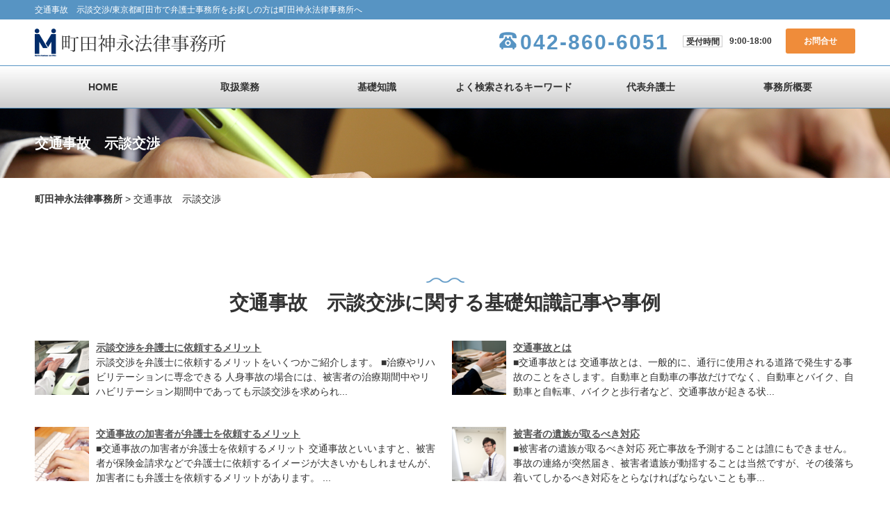

--- FILE ---
content_type: text/html
request_url: http://machida-kaminagalaw.com/kw/%E4%BA%A4%E9%80%9A%E4%BA%8B%E6%95%85%E3%80%80%E7%A4%BA%E8%AB%87%E4%BA%A4%E6%B8%89/
body_size: 5852
content:
<!doctype html>
<html lang="ja">
<head>
<meta charset="utf-8">
<meta http-equiv="X-UA-Compatible" content="IE=Edge, chrome=1">
<meta name="viewport" content="width=device-width, initial-scale=1.0">

<meta name="Keywords" content="交通事故　示談交渉,交通事故" />
<meta name="Description" content="交通事故　示談交渉に関する情報、相談は町田神永法律事務所。町田神永法律事務所は、示談交渉、損害賠償、人身事故、死亡事故、後遺障害などの交通事故問題に豊富な経験と実績があります。相模原市、座間市、大和市、町田市で交通事故の被害に遭われてお困りの方は一人で悩まずお気軽にご相談ください。" />
<title>交通事故　示談交渉/町田神永法律事務所(東京都町田市/相模原市)</title>


<meta name="format-detection" content="telephone=no"><link rel="stylesheet" href="../../common/css/html5reset.css">
<link rel="stylesheet" href="../../common/css/common.css">
<link rel="stylesheet" href="../../common/css/format.css">
<script src="../../common/js/jquery-1.11.1.min.js"></script>
<script src="../../common/js/jquery-migrate-1.2.1.min.js"></script>
<script src="../../common/js/match_height.js"></script>
<script src="../../common/js/script.js"></script>
<script src="../../common/js/random.js"></script>
<script src="../../common/js/header.js"></script>
<script src="../../common/js/toggle.js"></script>
<!-- Local CSS/JS -->

<!--[if lt IE 9]>
<link rel="stylesheet" href="../../common/css/ie8fix.css">
<script src="../../common/js/html5shiv.min.js"></script>
<script src="../../common/js/respond.min.js"></script>
<![endif]-->

<!-- Debug>
<link rel="stylesheet" href="../../common/css/w-flat_debug.css">
<script src="../../common/js/w-flat_debug.js"></script>
<!enddebug-->


<script>
(function(w,d,s,l,i){w[l]=w[l]||[];w[l].push({'gtm.start':new Date().getTime(),event:'gtm.js'});var f=d.getElementsByTagName(s)[0],j=d.createElement(s),dl=l!='dataLayer'?'&l='+l:'';j.async=true;j.src='https://www.googletagmanager.com/gtm.js?id='+i+dl;f.parentNode.insertBefore(j,f);})(window,document,'script','dataLayer','GTM-5RQGPWC');
</script>

</head>

<body id="top">
<noscript><iframe src="https://www.googletagmanager.com/ns.html?id=GTM-5RQGPWC" height="0" width="0" style="display:none;visibility:hidden"></iframe></noscript>
<div id="container">
	<header id="header">
<div class="lead">
	<p>
交通事故　示談交渉/東京都町田市で弁護士事務所をお探しの方は町田神永法律事務所へ

	</p>
</div>		<div class="inr">
			<div class="logo fl"><a href="/"><img class="fit" src="/common/img/logo.png" width="275" height="40" alt="町田神永法律事務所"></a>
			</div>
			<div id="contacts" class="fr">
				<a class="tel_link fl" href="tel:0428606051">042-860-6051</a>
				<dl class="fl">
					<dt>受付時間</dt>
					<dd>9:00-18:00</dd>
				</dl>
				<a class="btn fl" href="../../inq/">お問合せ</a>
			</div>
		</div>
		<nav id="headnav" class="sp_nav">
			<span><img src="/common/img/sp_nav_icon.png" width="22" height="19" alt="menu"></span>
			<ul>
				<li><a href="/">HOME</a></li>
				<li><a href="/#Lfield">取扱業務</a></li>
				<li><a href="/#Lcaseexample">基礎知識</a></li>
				<li><a href="/#Lkeyword">よく検索されるキーワード</a></li>
				<li><a href="/#Lstaff">代表弁護士</a></li>
				<li><a href="/#Lcompany">事務所概要</a></li>
			</ul>
		</nav>
	</header>
	<div id="sp_contacts">
		<a class="tel_link" href="tel:0428606051">042-860-6051</a>
		<dl>
			<dt>受付時間</dt>
			<dd>9:00-18:00</dd>
		</dl>
	</div>
	<!-- //header -->
	<div id="splash">
		<div class="inr">
			<div id="catch">
				<h1>交通事故　示談交渉</h1>
			</div>
		</div>
	</div>
<!-- //splash -->
<div class="pankz">
	<ol>
		<li><a href="../../">町田神永法律事務所</a> &gt;</li>
			<li>交通事故　示談交渉</li>
		</ol>
</div>
	<div id="contents" class="cfx">
		<div id="main">
			<section id="keyword_list" class="mfrm">
				<div class="bg">
					<div class="inr">
						<header class="mhead"><h2>交通事故　示談交渉に関する基礎知識記事や事例</h2></header>
						<article class="mbody cfx">
					<ul>
						<li class="cfx"><h3><a href="../../示談交渉/示談交渉を弁護士に依頼するメリット/"><img src="../../common/img/news_img04.png" width="78" height="78" alt="示談交渉を弁護士に依頼するメリット">示談交渉を弁護士に依頼するメリット</a></h3>
							<p>示談交渉を弁護士に依頼するメリットをいくつかご紹介します。

■治療やリハビリテーションに専念できる
人身事故の場合には、被害者の治療期間中やリハビリテーション期間中であっても示談交渉を求められ...</p>
						</li>
						<li class="cfx"><h3><a href="../../交通事故/交通事故とは/"><img src="../../common/img/news_img01.png" width="78" height="78" alt="交通事故とは">交通事故とは</a></h3>
							<p>■交通事故とは 交通事故とは、一般的に、通行に使用される道路で発生する事故のことをさします。自動車と自動車の事故だけでなく、自動車とバイク、自動車と自転車、バイクと歩行者など、交通事故が起きる状...</p>
						</li>
						<li class="cfx"><h3><a href="../../交通事故/交通事故の加害者が弁護士を依頼するメリット/"><img src="../../common/img/news_img10.png" width="78" height="78" alt="交通事故の加害者が弁護士を依頼するメリット">交通事故の加害者が弁護士を依頼するメリット</a></h3>
							<p>■交通事故の加害者が弁護士を依頼するメリット  交通事故といいますと、被害者が保険金請求などで弁護士に依頼するイメージが大きいかもしれませんが、加害者にも弁護士を依頼するメリットがあります。  ...</p>
						</li>
						<li class="cfx"><h3><a href="../../死亡事故/被害者の遺族が取るべき対応/"><img src="../../common/img/news_img11.png" width="78" height="78" alt="被害者の遺族が取るべき対応">被害者の遺族が取るべき対応</a></h3>
							<p>■被害者の遺族が取るべき対応 死亡事故を予測することは誰にもできません。 事故の連絡が突然届き、被害者遺族が動揺することは当然ですが、その後落ち着いてしかるべき対応をとらなければならないことも事...</p>
						</li>
						<li class="cfx"><h3><a href="../../人身事故/交渉からの解放/"><img src="../../common/img/news_img14.png" width="78" height="78" alt="交渉からの解放">交渉からの解放</a></h3>
							<p>■交渉からの解放 人身事故の被害者は、自身の怪我を治療し、場合によってはリハビリテーションを行わなければなりません。怪我や後遺症がある場合には、その治療やリハビリテーションに専念したいものです。...</p>
						</li>
						<li class="cfx"><h3><a href="../../示談交渉/失敗しない交通事故示談交渉のタイミングとは/"><img src="../../common/img/news_img11.png" width="78" height="78" alt="失敗しない交通事故示談交渉のタイミングとは">失敗しない交通事故示談交渉のタイミングとは</a></h3>
							<p>交通事故に遭遇してしまった場合、相手方との示談交渉というものが必要になります。一度示談が成立してしまうとそれを再び覆すのは難しいことが多いです。そこで、示談交渉のタイミングがポイントとなります。...</p>
						</li>
						<li class="cfx"><h3><a href="../../死亡事故/死亡事故で損害賠償請求ができる人/"><img src="../../common/img/news_img08.png" width="78" height="78" alt="死亡事故で損害賠償請求ができる人">死亡事故で損害賠償請求ができる人</a></h3>
							<p>■死亡事故で損害賠償請求ができる人 人身事故など死亡事故ではない交通事故の場合には、被害者自身が損害賠償請求を行うことになっています。示談交渉を弁護士に依頼することになったとしても、依頼をするか...</p>
						</li>
						<li class="cfx"><h3><a href="../../交通事故/交通事故にあってしまった場合の流れ/"><img src="../../common/img/news_img07.png" width="78" height="78" alt="交通事故にあってしまった場合の流れ">交通事故にあってしまった場合の流れ</a></h3>
							<p>■交通事故の流れ 大まかな流れとしては以下のような流れになります。 ①事故発生→②治療→④症状固定～後遺障害等級認定→⑤示談交渉→裁判などの法的手続 以上の①から⑥について、順番に説明していきた...</p>
						</li>
						<li class="cfx"><h3><a href="../../人身事故/人身事故を弁護士に依頼する時期/"><img src="../../common/img/news_img03.png" width="78" height="78" alt="人身事故を弁護士に依頼する時期">人身事故を弁護士に依頼する時期</a></h3>
							<p>■人身事故を弁護士に依頼する時期 交通事故の被害者の方のなかには、どの時期に弁護士に相談するのが適切かどうか分からないという方も多くいらっしゃいます。 早ければ早いほど良いという言い方も可能です...</p>
						</li>
						<li class="cfx"><h3><a href="../../交通事故/町田で交通事故経験豊富な弁護士をお探しの方へ/"><img src="../../common/img/news_img02.png" width="78" height="78" alt="町田で交通事故経験豊富な弁護士をお探しの方へ">町田で交通事故経験豊富な弁護士をお探しの方へ</a></h3>
							<p>町田市の交通事故に関するトラブルは、町田神永法律事務所にお任せ下さい。町田市に根ざした法律事務所として交通事故問題を取り扱ってきました。長年培ってきた経験を活かして、速やかな問題解決をサポートし...</p>
						</li>
					</ul>						</article>
					</div>
				</div>
			</section>

			<section id="field_link" class="mfrm">
				<div class="bg">
					<div class="inr">
						<header class="mhead">
							<h2>交通事故の基礎知識</h2>
						</header>
						<article class="mbody cfx">
							<ul>
								<li><a href="../../交通事故/交通事故とは/">交通事故とは</a></li>
								<li><a href="../../交通事故/交通事故被害者の弁護士への依頼タイミング/">交通事故被害者の弁護士への依頼タイミング</a></li>
								<li><a href="../../交通事故/本人訴訟とは/">本人訴訟とは</a></li>
								<li><a href="../../交通事故/交通事故にあってしまった場合の流れ/">交通事故にあってしまった場合の流れ</a></li>
								<li><a href="../../交通事故/弁護士特約とは/">弁護士特約とは</a></li>
							</ul>
						</article>
					</div>
				</div>
			</section>

			<section id="caseexample" class="mfrm">
				<div class="bg">
					<div class="inr">
						<header class="mhead"><h2>町田神永法律事務所が提供する基礎知識</h2></header>
						<article class="mbody cfx">
							<ul class="cfx" randomdisplay="6">
								<li>
									<a href="../../後遺障害/後遺障害１４級とは/"><img src="../../common/img/news_img02.png" width="90" height="90" alt="後遺障害14級とは"><h3>後遺障害14級とは</h3></a>
									<p>「交通事故により、大怪我を負ってしまった。このまま後遺症が残る可能性があると医師に告げられたが、後遺症...</p>
								</li>
								<li>
									<a href="../../交通事故/本人訴訟とは/"><img src="../../common/img/news_img12.png" width="90" height="90" alt="本人訴訟とは"><h3>本人訴訟とは</h3></a>
									<p>■本人訴訟とは 本人訴訟とは、弁護士に依頼せず、当事者自身で訴訟を行うことをさします。 日本では、弁護...</p>
								</li>
								<li>
									<a href="../../過失割合/過失相殺とは/"><img src="../../common/img/news_img10.png" width="90" height="90" alt="過失相殺とは"><h3>過失相殺とは</h3></a>
									<p>過失相殺とは、決められた過失割合に応じて被害者の損害賠償額が減額されることをさします。

たとえば、8...</p>
								</li>
								<li>
									<a href="../../後遺障害/後遺障害に認めてもらう方法/"><img src="../../common/img/news_img02.png" width="90" height="90" alt="後遺障害に認めてもらう方法"><h3>後遺障害に認めてもらう方法</h3></a>
									<p>後遺症を交通事故による後遺障害として認めてもらう方法として、どのような流れが必要なのかを、ここではみて...</p>
								</li>
								<li>
									<a href="../../人身事故/人身事故を弁護士に依頼するメリットとは/"><img src="../../common/img/news_img02.png" width="90" height="90" alt="人身事故を弁護士に依頼するメリットとは"><h3>人身事故を弁護士に依頼...</h3></a>
									<p>人身事故を弁護士に依頼するメリットはいくつかあります。

①慰謝料を弁護士基準で請求できる
慰謝料を弁...</p>
								</li>
								<li>
									<a href="../../後遺障害/後遺障害１１級とは/"><img src="../../common/img/news_img04.png" width="90" height="90" alt="後遺障害11級とは"><h3>後遺障害11級とは</h3></a>
									<p>後遺障害等級とは、交通事故によって生じた障害のうち、治療によって回復ができないと判断されたものを14段...</p>
								</li>
								<li>
									<a href="../../後遺障害/後遺障害認定の異議申し立て/"><img src="../../common/img/news_img06.png" width="90" height="90" alt="後遺障害認定の異議申し立て"><h3>後遺障害認定の異議申し立て</h3></a>
									<p>■後遺障害認定の異議申し立て ・後遺障害認定の仕組み 後遺障害認定は、「後遺障害診断書」という書類のみ...</p>
								</li>
								<li>
									<a href="../../人身事故/人身事故を弁護士に依頼する時期/"><img src="../../common/img/news_img03.png" width="90" height="90" alt="人身事故を弁護士に依頼する時期"><h3>人身事故を弁護士に依頼...</h3></a>
									<p>■人身事故を弁護士に依頼する時期 交通事故の被害者の方のなかには、どの時期に弁護士に相談するのが適切か...</p>
								</li>
								<li>
									<a href="../../後遺障害/後遺障害に関する相談を弁護士に依頼するメリット/"><img src="../../common/img/news_img14.png" width="90" height="90" alt="後遺障害に関する相談を弁護士に依頼するメリット"><h3>後遺障害に関する相談を...</h3></a>
									<p>後遺障害に関して弁護士に相談するメリットをいくつかご紹介します。  ①適切な後遺障害等級認定を獲得しや...</p>
								</li>
							</ul>
						</article>
					</div>
				</div>
			</section>
			<section id="keyword" class="mfrm">
				<div class="bg">
					<div class="inr">
						<header class="mhead"><h2>よく検索されるキーワード</h2></header>
						<article class="mbody cfx">
							<div class="search_category">
								<h3>交通事故に関するキーワード</h3>
									<ul>
										<li><a href="../../kw/交通事故　死亡慰謝料/">交通事故　死亡慰謝料</a></li>
										<li><a href="../../kw/交通事故　刑罰/">交通事故　刑罰</a></li>
										<li><a href="../../kw/物損事故　示談/">物損事故　示談</a></li>
										<li><a href="../../kw/損害賠償　時効/">損害賠償　時効</a></li>
										<li><a href="../../kw/追突事故/">追突事故</a></li>
										<li><a href="../../kw/自賠責　被害者　請求/">自賠責　被害者　請求</a></li>
										<li><a href="../../kw/人身事故　賠償/">人身事故　賠償</a></li>
										<li><a href="../../kw/交通事故　骨折/">交通事故　骨折</a></li>
										<li><a href="../../kw/交通事故　示談書/">交通事故　示談書</a></li>
										<li><a href="../../kw/交通事故　弁護士/">交通事故　弁護士</a></li>
										<li><a href="../../kw/自賠責保険　金額/">自賠責保険　金額</a></li>
										<li><a href="../../kw/自動車保険　等級/">自動車保険　等級</a></li>
										<li><a href="../../kw/交通事故　任意保険/">交通事故　任意保険</a></li>
										<li><a href="../../kw/バイク事故　死亡/">バイク事故　死亡</a></li>
										<li><a href="../../kw/事故　過失割合/">事故　過失割合</a></li>
										<li><a href="../../kw/人身事故　慰謝料/">人身事故　慰謝料</a></li>
										<li><a href="../../kw/損害賠償請求/">損害賠償請求</a></li>
										<li><a href="../../kw/交通事故　保険証/">交通事故　保険証</a></li>
										<li><a href="../../kw/人身事故　示談/">人身事故　示談</a></li>
										<li><a href="../../kw/交通事故　保険会社/">交通事故　保険会社</a></li>
									</ul>
								</div>
							<div class="search_category">
								<h3>慰謝料・損害賠償に関するキーワード</h3>
									<ul>
										<li><a href="../../kw/後遺障害　慰謝料/">後遺障害　慰謝料</a></li>
										<li><a href="../../kw/慰謝料　計算/">慰謝料　計算</a></li>
										<li><a href="../../kw/自賠責　保険金　計算/">自賠責　保険金　計算</a></li>
										<li><a href="../../kw/積極損害/">積極損害</a></li>
										<li><a href="../../kw/交通事故　通院　慰謝料/">交通事故　通院　慰謝料</a></li>
										<li><a href="../../kw/交通事故　入院　慰謝料/">交通事故　入院　慰謝料</a></li>
										<li><a href="../../kw/自賠責　慰謝料/">自賠責　慰謝料</a></li>
										<li><a href="../../kw/任意保険基準/">任意保険基準</a></li>
										<li><a href="../../kw/症状固定　診断書/">症状固定　診断書</a></li>
										<li><a href="../../kw/休業損害　有給/">休業損害　有給</a></li>
										<li><a href="../../kw/入院慰謝料/">入院慰謝料</a></li>
										<li><a href="../../kw/主婦　休業損害/">主婦　休業損害</a></li>
										<li><a href="../../kw/交通事故　休業損害/">交通事故　休業損害</a></li>
										<li><a href="../../kw/消極損害/">消極損害</a></li>
										<li><a href="../../kw/後遺障害　１４級　慰謝料/">後遺障害　14級　慰謝料</a></li>
										<li><a href="../../kw/事故　賠償金/">事故　賠償金</a></li>
										<li><a href="../../kw/休業損害　計算/">休業損害　計算</a></li>
										<li><a href="../../kw/事前認定　被害者請求/">事前認定　被害者請求</a></li>
										<li><a href="../../kw/逸失利益/">逸失利益</a></li>
										<li><a href="../../kw/交通事故　逸失利益/">交通事故　逸失利益</a></li>
									</ul>
								</div>
							<div class="search_category">
								<h3>示談交渉・過失割合に関するキーワード</h3>
									<ul>
										<li><a href="../../kw/示談　交渉/">示談　交渉</a></li>
										<li><a href="../../kw/車　事故　保険/">車　事故　保険</a></li>
										<li><a href="../../kw/示談交渉　テクニック/">示談交渉　テクニック</a></li>
										<li><a href="../../kw/示談金　相場/">示談金　相場</a></li>
										<li><a href="../../kw/事故　示談金/">事故　示談金</a></li>
										<li><a href="../../kw/示談交渉　保険会社/">示談交渉　保険会社</a></li>
										<li><a href="../../kw/示談書　作成/">示談書　作成</a></li>
										<li><a href="../../kw/示談　流れ/">示談　流れ</a></li>
										<li><a href="../../kw/示談交渉　弁護士/">示談交渉　弁護士</a></li>
										<li><a href="../../kw/過失割合　基準/">過失割合　基準</a></li>
										<li><a href="../../kw/過失割合　判例/">過失割合　判例</a></li>
										<li><a href="../../kw/物損事故　過失割合/">物損事故　過失割合</a></li>
										<li><a href="../../kw/事故　示談/">事故　示談</a></li>
										<li><a href="../../kw/追突事故　過失割合/">追突事故　過失割合</a></li>
										<li><a href="../../kw/事故　示談書/">事故　示談書</a></li>
										<li><a href="../../kw/交通事故　示談相場/">交通事故　示談相場</a></li>
										<li><a href="../../kw/過失相殺/">過失相殺</a></li>
										<li><a href="../../kw/交差点　事故　過失割合/">交差点　事故　過失割合</a></li>
										<li><a href="../../kw/交通事故　示談交渉/">交通事故　示談交渉</a></li>
										<li><a href="../../kw/過失割合　警察/">過失割合　警察</a></li>
									</ul>
								</div>
							<div class="search_category">
								<h3>後遺障害に関するキーワード</h3>
									<ul>
										<li><a href="../../kw/後遺症　認定　期間/">後遺症　認定　期間</a></li>
										<li><a href="../../kw/むちうち　後遺障害認定/">むちうち　後遺障害認定</a></li>
										<li><a href="../../kw/労働能力　喪失率/">労働能力　喪失率</a></li>
										<li><a href="../../kw/マレットフィンガー　後遺障害/">マレットフィンガー　後遺障害</a></li>
										<li><a href="../../kw/後遺障害診断書/">後遺障害診断書</a></li>
										<li><a href="../../kw/中心性脊髄損傷/">中心性脊髄損傷</a></li>
										<li><a href="../../kw/脊髄損傷　治療/">脊髄損傷　治療</a></li>
										<li><a href="../../kw/後遺障害　慰謝料/">後遺障害　慰謝料</a></li>
										<li><a href="../../kw/障害基礎年金/">障害基礎年金</a></li>
										<li><a href="../../kw/脊髄損傷　症状/">脊髄損傷　症状</a></li>
										<li><a href="../../kw/神経障害性　疼痛/">神経障害性　疼痛</a></li>
										<li><a href="../../kw/脊髄損傷　リハビリ/">脊髄損傷　リハビリ</a></li>
										<li><a href="../../kw/後遺障害等級表/">後遺障害等級表</a></li>
										<li><a href="../../kw/遷延性意識障害/">遷延性意識障害</a></li>
										<li><a href="../../kw/高次脳機能障害　症状/">高次脳機能障害　症状</a></li>
										<li><a href="../../kw/交通事故　被害者請求/">交通事故　被害者請求</a></li>
										<li><a href="../../kw/後遺障害　等級　金額/">後遺障害　等級　金額</a></li>
										<li><a href="../../kw/後遺症　診断書/">後遺症　診断書</a></li>
										<li><a href="../../kw/後遺障害　認定　流れ/">後遺障害　認定　流れ</a></li>
										<li><a href="../../kw/交通事故　植物状態/">交通事故　植物状態</a></li>
									</ul>
								</div>
							<div class="search_category">
								<h3>エリアに関するキーワード</h3>
									<ul>
										<li><a href="../../kw/相模原市　交通事故/">相模原市　交通事故</a></li>
										<li><a href="../../kw/相模原市　弁護士/">相模原市　弁護士</a></li>
										<li><a href="../../kw/町田市　弁護士/">町田市　弁護士</a></li>
										<li><a href="../../kw/大和市　交通事故/">大和市　交通事故</a></li>
										<li><a href="../../kw/座間市　弁護士/">座間市　弁護士</a></li>
										<li><a href="../../kw/座間市　交通事故/">座間市　交通事故</a></li>
										<li><a href="../../kw/大和市　弁護士/">大和市　弁護士</a></li>
										<li><a href="../../kw/町田市　交通事故/">町田市　交通事故</a></li>
									</ul>
								</div>
							<div class="search_category">
								<h3>路線に関するキーワード</h3>
									<ul>
										<li><a href="../../kw/相模原　交通事故/">相模原　交通事故</a></li>
										<li><a href="../../kw/桜が丘　交通事故/">桜が丘　交通事故</a></li>
										<li><a href="../../kw/淵野辺　交通事故/">淵野辺　交通事故</a></li>
										<li><a href="../../kw/東林間　交通事故/">東林間　交通事故</a></li>
										<li><a href="../../kw/小田急相模原　交通事故/">小田急相模原　交通事故</a></li>
										<li><a href="../../kw/成瀬　交通事故/">成瀬　交通事故</a></li>
										<li><a href="../../kw/相武台前　交通事故/">相武台前　交通事故</a></li>
										<li><a href="../../kw/座間　交通事故/">座間　交通事故</a></li>
										<li><a href="../../kw/矢部　交通事故/">矢部　交通事故</a></li>
										<li><a href="../../kw/高座渋谷　交通事故/">高座渋谷　交通事故</a></li>
										<li><a href="../../kw/相模大野　交通事故/">相模大野　交通事故</a></li>
										<li><a href="../../kw/玉川学園前　交通事故/">玉川学園前　交通事故</a></li>
										<li><a href="../../kw/大和　交通事故/">大和　交通事故</a></li>
										<li><a href="../../kw/橋本　交通事故/">橋本　交通事故</a></li>
										<li><a href="../../kw/鶴川　交通事故/">鶴川　交通事故</a></li>
										<li><a href="../../kw/鶴間　交通事故/">鶴間　交通事故</a></li>
										<li><a href="../../kw/小田急小田原線　交通事故/">小田急小田原線　交通事故</a></li>
										<li><a href="../../kw/南林間　交通事故/">南林間　交通事故</a></li>
										<li><a href="../../kw/相原　交通事故/">相原　交通事故</a></li>
										<li><a href="../../kw/小田急江ノ島線　交通事故/">小田急江ノ島線　交通事故</a></li>
									</ul>
								</div>
						</article>
					</div>
				</div>
			</section>		</div>
		<!-- //main -->
	</div>
	<footer id="footer">
			<div class="lead">
	<p>
<strong>交通事故　示談交渉</strong>｜町田神永法律事務所

	</p>
</div>		<div id="footnav" class="inr">
			<nav id="fnav">
							<ul>
					<li><a href="../../privacypolicy/">個人情報保護方針</a></li>
					<li><a href="../../inq/">お問合せ</a></li>
				</ul>
						</nav>
			<p class="copyright">&copy; 町田神永法律事務所 All rights Reserved.</p>
		</div>
	</footer>

	<!-- //footer -->
	<p id="pagetop"><a href="javascript:void(0);">ページトップへ</a></p></div>
<!-- //container -->
</body>
</html>

--- FILE ---
content_type: text/css
request_url: http://machida-kaminagalaw.com/common/css/common.css
body_size: 3386
content:
@charset "utf-8";

/*=========================================================== */
/* Common Setteing
============================================================= */
body {
	margin: 0;
	padding: 0;
	color: #333;
	line-height: 1.5;
	font-size: 14px;
	font-weight: 500;
	font-family: 游ゴシック体, 'Yu Gothic', YuGothic, 'ヒラギノ角ゴシック Pro', 'Hiragino Kaku Gothic Pro', メイリオ, Meiryo, Osaka, 'ＭＳ Ｐゴシック', 'MS PGothic', sans-serif;
}
/* Link Color */
a:link {
	color: #1a0dab;
	text-decoration: underline;
	-webkit-transition: all 0.4s ease;
	-moz-transition: all 0.4s ease;
	-o-transition: all 0.4s ease;
	transition: all 0.4s ease;
}
a:visited {	color: #1a0dab; text-decoration: underline;}
a:hover { text-decoration: none; opacity: 0.6;}
a:active { text-decoration: none;}
/* bottom space fix for img */
img { vertical-align: bottom; }


/*=========================================================== */
/* clearfix
============================================================= */
/* Modern browsers like Firefox, Safari, Opera */
.cfx:after {
	display: block;
	height: 0;
	content: ".";
	clear: both;
	visibility: hidden;
}
/* IE 7 and MacIE*/
.cfx {　display: inline-block;}

/* Hides from IE-mac \*/
* html .cfx {　height: 1%;}
.cfx {	display: block;}
/* End hide from IE-mac */


/*=========================================================== */
/* pankz
============================================================= */
.pankz {
	width: 1180px;
	margin: 20px auto;
}
.pankz ol li {
	display: inline;
}
.pankz ol li a {
	color: #333;
	font-weight: bold;
	text-decoration: none;
}

@media only screen and (min-width: 0px) and (max-width:480px) {
	.pankz {
		position: relative;
		width: auto;
		margin: 0;
		padding: 10px 10px 0;
		z-index: 999;
	 }
	.pankz ol li {
		display: inline;
	}
}


/*=========================================================== */
/* container
============================================================= */
#container {
	position: relative;
	min-width: 1220px;
}

@media only screen and (min-width: 0px) and (max-width:480px) {
	#container {
		width: auto;
		min-width: 320px;
	}
}


/*=========================================================== */
/* header
============================================================= */
#header {
	position: fixed;
	z-index: 9999;
	top: 0;
	left: 0;
	width: 100%;
	min-width: 1220px;
	background: #fff;
}

@media only screen and (min-width: 0px) and (max-width:480px) {
	#header {
		height: auto;
		min-width: 320px;
	}
}


/* lead
------------------------------------------------------------- */
#header .lead {
	min-width: 1180px;
	margin: 0 auto;
	background: #5794c3;
}
#header .lead h1,
#header .lead p {
	width: 1180px;
	min-width: 1180px;
	margin: 0 auto;
	padding: 5px 0;
	color: #fff;
	font-weight: normal;
	font-size: 12px;
	box-sizing: border-box;
}

@media only screen and (min-width: 0px) and (max-width:480px) {
	#header .lead {
		min-width: 100%;
		box-sizing: border-box;
	}
	#header .lead h1,
	#header .lead p {
		width: 100%;
		min-width: 100%;
		padding: 5px 20px;
	}
}


/* logo
------------------------------------------------------------- */
#header .logo {
	height: 66px;
}
#header .logo a {
	display: table-cell;
	height: 66px;
	vertical-align: middle;
}

@media only screen and (min-width: 0px) and (max-width:480px) {
	#header .logo {
		height: auto;
		padding: 10px 0 5px;
	}
	#header .logo a {
		display: block;
		height: auto;
		text-align: center;
	}
}


/* contacts
------------------------------------------------------------- */
#contacts {
	margin: 13px 0;
	font-size: 12px;
}
a.tel_link {
	float: left;
	margin: 3px 0;
	padding-left: 30px;
	color: #5794c3;
	font-weight: bold;
	font-size: 30px;
	text-decoration: none;
	letter-spacing: 2px;
	line-height: 1.1;
	background: url(../img/tel.png) left 2px no-repeat;
	background-size: 25px;
}
#contacts dl {
	float: left;
}
#contacts dl,
#sp_contacts dl {
	margin-top: 10px;
	margin-left: 20px;
	line-height: 1.1;
}
#contacts dl dt,
#sp_contacts dl dt {
	clear: both;
	float: left;
	width: 57px;
	padding-top: 2px;
	border: 1px solid #ccc;
	box-sizing: border-box;
	font-weight: bold;
	text-align: center;
}
#contacts dl dt:first-child,
#sp_contacts dl dt:first-child {
	margin-bottom: 5px;
}
#contacts dl dd,
#sp_contacts dl dd {
	float: left;
	margin-left: 10px;
	padding: 2px 0;
	font-weight: bold;
}

#contacts .btn {
	margin-left: 20px;
	font-size: 12px;
}

@media only screen and (min-width: 0px) and (max-width:480px) {
	#contacts {
		margin: 0 0 10px 0;
		text-align: center;
	}
	#contacts a.tel_link {
		display: none;
	}
	a.tel_link {
		float: none;
	}
	#contacts dl {
		display: none;
	}
	#contacts .btn {
		clear: both;
		width: 100%;
		margin-left: 0;
	}
}


/* header navi
------------------------------------------------------------- */
#headnav {
	height: 60px;
	border-top: 1px solid #5794c3;
	border-bottom: 1px solid #5794c3;
	clear: both;
	background: #ffffff; /* Old browsers */
	background: -moz-linear-gradient(top, #ffffff 1%, #cccccc 100%); /* FF3.6-15 */
	background: -webkit-linear-gradient(top, #ffffff 1%,#cccccc 100%); /* Chrome10-25,Safari5.1-6 */
	background: linear-gradient(to bottom, #ffffff 1%,#cccccc 100%); /* W3C, IE10+, FF16+, Chrome26+, Opera12+, Safari7+ */
	filter: progid:DXImageTransform.Microsoft.gradient( startColorstr='#ffffff', endColorstr='#cccccc',GradientType=0 ); /* IE6-9 */
}
#headnav span {
	display: none;
}
#headnav ul {
	width: 1180px;
	min-width: 1180px;
	margin: 0 auto;
	overflow: hidden;
}
#headnav ul li {
	float: left;
	width: 195px;
	margin-left: 2px;
	text-align: center;
}
#headnav ul li:first-child {
	margin-left: 0;
}
#headnav ul li a {
	display: block;
	width: 100%;
	overflow: hidden;
	padding: 20px 0;
	color: #333;
	font-weight: bold;
	text-align: center;
	text-decoration: none;
}

@media only screen and (min-width: 0px) and (max-width:480px) {
	#headnav {
		height: 46px;
		width: 100%;
		min-width: 320px;
		text-align: left;
	}
	#headnav span {
		display: block;
		padding: 10px 0 14px;
		text-align: center;
	}
	#headnav ul {
		display: none;
		width: 100%;
		min-width: 100%;
		padding: 10px 20px 20px;
		border-top: 1px solid #f4f4f4;
	 	background: rgba(87,148,195,.9);
	 	box-sizing: border-box;
	}
	#headnav ul li {
		width: 48%;
		margin-left: 4%;
		border-bottom: 1px solid #f4f4f4;
		box-sizing: border-box;
	}
	#headnav ul li:nth-child(odd) {
		margin-left: 0;
	}
	#headnav ul li a {
		color: #fff;
		padding: 15px 5px;
		font-size: 12px;
		text-decoration: none;
		text-align: left;
	}
}


/* sp_contacts
------------------------------------------------------------- */
#sp_contacts {
	display: none;
}

@media only screen and (min-width: 0px) and (max-width:480px) {
	#sp_contacts {
		display: block;
		padding: 10px 20px 0;
		overflow: hidden;
		font-size: 12px;
		text-align: center;
	}
	#sp_contacts a.tel_link {
		display: table;
		margin: 0 auto;
		font-size: 26px;
	}
	#sp_contacts dl {
		display: inline-block;
		margin: 5px auto;
		overflow: hidden;
	}
}


/* splash
------------------------------------------------------------- */
#splash {
	height: 100px;
	background-image: url(../img/splash_default_02.png);
	background-repeat: no-repeat;
	background-position: center -280px;
	background-size: cover;
	background-color: #5794c3;
}

@media only screen and (min-width: 0px) and (max-width:480px) {
	body #splash {
		height: auto;
		padding-top: 170px;
		background-position: center top;
		background-size: auto 170px;
	}
	#splash .inr {
		height: auto;
	}
}
@media only screen and (min-width: 0px) and (max-width:480px) {
	#splash .inr {
		position: static;
		width: auto;
		min-width: 320px;
		padding: 0;
	}
}


/* catch copy
------------------------------------------------------------- */
#catch {
	display: table-cell;
	height: 100px;
	vertical-align: middle;
	color: #fff;
	font-family: "游明朝", YuMincho, "ヒラギノ明朝 ProN W3", "Hiragino Mincho ProN", "HG明朝E", "ＭＳ Ｐ明朝", "ＭＳ 明朝", serif;
	text-shadow: 0 0 5px rgba(0,0,0,.4);
}
#catch p,
#catch h1 {
	font-size: 20px;
	font-weight: bold;
}

@media only screen and (min-width: 0px) and (max-width:480px) {
	#catch {
		position: static;
		height: auto;
		padding: 20px;
		color: #fff;
	}
	#catch p,
	#catch h1 {
		margin-bottom: 0;
		font-size: 130%;
	}

}



/* contents layout
------------------------------------------------------------- */
#contents {
	position: relative;
	margin: 0 auto;
}

@media only screen and (min-width: 0px) and (max-width:480px) {
	#contents {
		width: auto;
		min-width: 320px;
	}
	#main {
		float: none;
		width: auto;
	}
	#side {
		float: none;
		width: auto;
		margin-top: 10px;
	}
}


/* frame : main area
------------------------------------------------------------- */
#main .mfrm .bg {
	padding: 80px 0;
}
#main .mfrm .mhead {
	padding-top: 25px;
	font-size: 28px;
	text-align: center;
	line-height: 1;
	background: url(../img/h2_icon.png) center top no-repeat;
	background-size: 60px;
}

@media only screen and (min-width: 0px) and (max-width:480px) {
	#main .mfrm .bg {
		padding: 40px 0;
		background-position: center 30px;
	}
	#main .mfrm .mhead {
		font-size: 22px;
		line-height: 1.3;
	}
}


/* field_link
------------------------------------------------------------- */
#field_link .inr{
	border-top: 1px solid #ccc;
	padding-top: 80px;
}
#main #field_link .bg {
	padding: 0 0 80px;
	background-image: none;
}
#field_link ul {
	overflow: hidden;
	padding: 40px 40px 20px;
	background: #5794c3;
}
#field_link li {
	float: left;
	margin-right: 40px;
	margin-bottom: 20px;
}
#field_link li:last-child {
	margin-right: 0;
}
#field_link li a {
	display: block;
	padding-left: 15px;
	color: #fff;
	font-weight: bold;
	text-decoration: none;
	background: url(../img/blt_rarr_gy.png) left center no-repeat;
	background-size: 6px 10px;
}

@media only screen and (min-width: 0px) and (max-width:480px) {
	#field_link .inr {
		padding-top: 40px;
	}
	#main #field_link .bg {
		padding: 0 0 40px;
	}
	#field_link .mbody {
		padding-top: 20px;
	}
	#field_link ul {
		padding: 20px 20px 0;
	}
	#field_link li {
		float: none;
		margin-right: 0;
	}
	#field_link li a {
		background: url(../img/blt_rarr_gy.png) left 4px no-repeat;
		background-size: 6px 10px;
	}
}


/* caseexample
------------------------------------------------------------- */
#caseexample .bg {
	background-color: #def2ff;
}
#caseexample .mbody ul li {
	float: left;
	overflow: hidden;
	width: 380px;
	height: 90px;
	margin: 40px 0 0 20px;
}
#caseexample .mbody ul li:nth-child(1),
#caseexample .mbody ul li:nth-child(4) {
	margin: 40px 0 0 0;
}

#caseexample .mbody ul li img {
	float: left;
	margin-right: 10px;
}
#caseexample .mbody ul li p {
	font-size: 14px;
}
#caseexample .mbody ul li a {
	color: #464646;
	font-size: 20px;
}
#caseexample .mbody ul li a:hover,
#caseexample .mbody ul li img:hover {
	opacity: 0.5;
}


@media only screen and (min-width: 0px) and (max-width:480px) {
	#caseexample .mbody ul {
		width: auto;
		margin-left: 0;
	}
	#caseexample .mbody ul li {
		float: none;
		overflow: hidden;
		width: 100%;
		height: auto;
		margin: 20px 0 0 0;
	}
	#caseexample .mbody ul li:nth-child(1),
	#caseexample .mbody ul li:nth-child(4) {
		margin: 20px 0 0 0;
	}
	#caseexample .mbody ul li a {
		font-size: 18px;
	}
}


/* keyword
------------------------------------------------------------- */
#keyword .mbody div {
	float: left;
	width: 380px;
	margin: 40px 0 0 20px;
	padding: 20px;
	background: #5794c3;
	box-sizing: border-box;
}
#keyword .mbody div:nth-child(1),
#keyword .mbody div:nth-child(4) {
	margin: 40px 0 0 0;
}
#keyword .mbody h3 {
	margin-bottom: 20px;
	color: #fff;
	font-size: 20px;
	text-align: center;
}
#keyword .mbody ul li {
	padding-left: 15px;
	background: url(../img/blt_rtri_gy.png) left center no-repeat;
	background-size: 4px;
}
#keyword .mbody ul li a {
	color: #fff;
}

@media only screen and (min-width: 0px) and (max-width:480px) {
	#keyword .mbody div {
		width: 100%;
		margin: 20px 0 0 0;
	}
	#keyword .mbody div:nth-child(1),
	#keyword .mbody div:nth-child(4) {
		margin: 20px 0 0 0;
	}
	#keyword .mbody h3 {
		font-size: 18px;
	}
}


/* keyword_list
------------------------------------------------------------- */
#keyword_list {
	position: relative;
	z-index: 10;
}
#keyword_list .mbody li {
	float: left;
	width: 580px;
	margin-top: 40px;
}
#keyword_list .mbody li:nth-child(odd) {
	margin-right: 20px;
}
#keyword_list .mbody li a {
	color: #555;
}
#keyword_list .mbody img {
	float: left;
	margin-right: 10px;
}

@media only screen and (min-width: 0px) and (max-width:480px) {
	#keyword_list .mbody li {
		float: none;
		width: 100%;
		margin-top: 20px;
	}
	#keyword_list .mbody li:nth-child(odd) {
		margin-right: 0;
	}
}


/* keyword_none
------------------------------------------------------------- */
#keyword_none .mbody {
	margin-top: 40px;
	text-align: center;
}

@media only screen and (min-width: 0px) and (max-width:480px) {
	#keyword_none .mbody {
		margin-top: 20px;
	}
}

/* category_key
------------------------------------------------------------- */
.category_key {
	width: 1220px;
	margin: 0 auto;
	padding: 0 20px;
	box-sizing: border-box;
}
.category_key .bg {
	padding: 40px 0 80px !important;
	border-top: 1px solid #ccc;
}
.category_key .inr {
	padding: 0;
}

@media only screen and (min-width: 0px) and (max-width:480px) {
	.category_key {
		width: 100%;
	}
	.category_key .bg {
		padding: 20px 0 40px !important;
	}
}

/* page top
------------------------------------------------------------- */
#pagetop {
	position: fixed;
	z-index: 1000;
	right: 10px;
	bottom: 100px;
}
#pagetop a {
	display: block;
	width: 45px;
	height: 0;
	overflow: hidden;
	padding-top: 45px;
	background-image: url(../img/pagetop.png);
	background-repeat: no-repeat;
	background-size: 45px;
}
@media only screen and (min-width: 0px) and (max-width:480px) {
	#pagetop {
		bottom: 10px;
	}
}


/* privacypolicy
------------------------------------------------------------- */
#privacypolicy .mbody {
	margin-top: 40px;
}


/* footer
------------------------------------------------------------- */
#footer {
	color: #fff;
	background-color: #333;
}

#footer .lead {
	min-width: 1180px;
	border-bottom: 1px solid #fff;
}
#footer .lead p {
	width: 1180px;
	margin: 0 auto;
	padding: 5px 0;
	font-size: 12px;
}
#footer .lead strong {
	font-weight: normal;
}
@media only screen and (min-width: 0px) and (max-width:480px) {
	#footer .lead {
		min-width: 100%;
		padding: 0 20px;
		box-sizing: border-box;
	}
	#footer .lead p {
		width: 100%;
	}
}


/* footer navi
------------------------------------------------------------- */
#footnav {
	padding: 20px 0;
	overflow: hidden;
}
#footnav nav {
	float: left;
}
#footnav nav ul {
}
#footnav nav ul li {
	float: left;
	padding-left: 20px;
}
#footnav nav ul li:first-child {
	padding-left: 0;
}
#footnav nav ul li a {
	text-decoration: none;
	color: #fff;
}
#footnav nav ul li a:hover,
#footnav nav ul li a:active {
	text-decoration: underline;
}
#footnav .copyright {
	float: right;
}

@media only screen and (min-width: 0px) and (max-width:480px) {
	#footnav {
		width: 100%;
		min-width: 300px;
		padding: 20px 20px 10px;
	}
	#footnav nav {
		float: none;
		width: 100%;
	}
	#footnav nav ul {
		overflow: hidden;
	}
	#footnav .copyright {
		float: none;
		margin-top: 20px;
		clear: both;
	}
}


/* inquiry_02
------------------------------------------------------------- */
html,body {
	height: 100%;
}
#container {
	min-height: 100%;
	padding-bottom: 90px;
	box-sizing: border-box;
}
#footer {
	position: absolute;
	bottom: 0;
	width: 100%;
}
body.double .inq_wrap {
	padding-right: 0 !important;
}

@media only screen and (min-width: 0px) and (max-width:480px) {
	#container {
		padding-bottom: 0;
	}
	#footer {
		position: static;
	}
}


/* 1 > index.html
------------------------------------------------------------- */
#mfrm .mbody {
	margin-top: 40px;
}

@media only screen and (min-width: 0px) and (max-width:480px) {
	#mfrm .mbody {
		margin-top: 20px;
	}
}

#staff table th{
	min-width: 70px;
	padding-right: 15px;

}
#field_link .mbody {
	padding-top: 40px;
}

--- FILE ---
content_type: text/css
request_url: http://machida-kaminagalaw.com/common/css/format.css
body_size: 877
content:
@charset "utf-8";

/* font
------------------------------------------------------------- */
.mincho {
	font-family: "游明朝", YuMincho, "ヒラギノ明朝 ProN W3", "Hiragino Mincho ProN", "HG明朝E", "ＭＳ Ｐ明朝", "ＭＳ 明朝", serif;
}
.meiryo {
	font-family: メイリオ, Meiryo, Osaka, 'ＭＳ Ｐゴシック', 'MS PGothic', sans-serif;
}


/* inr
------------------------------------------------------------- */
.inr {
	width: 1180px;
	min-width: 1180px;
	margin: 0 auto;
	padding: 0 20px;
	overflow: hidden;
}
@media only screen and (min-width: 0px) and (max-width:480px) {
	.inr {
		width: 100%;
		min-width: 100%;
		box-sizing: border-box;
	}
}


/* float
------------------------------------------------------------- */
.fl { float: left;}
.fr { float: right;}

@media only screen and (min-width: 0px) and (max-width:480px) {
	.fl { float: none;}
	.fr { float: none;}
}


/* fit
------------------------------------------------------------- */
@media only screen and (min-width: 0px) and (max-width:480px) {
	img.fit {
		width: 100%;
		height: auto;
	}
}


/* button
------------------------------------------------------------- */
a.btn {
	display: block;
	width: 100px;
	padding: 9px 0;
	border-radius: 3px;
	text-align: center;
	text-decoration: none;
	font-weight: bold;
	color: #fff;
	background: #ef8c3a;
}


/* on over opacity
------------------------------------------------------------- */
a.opc {
	display: block;
	-webkit-transition: all 0.4s ease;
	-moz-transition: all 0.4s ease;
	-o-transition: all 0.4s ease;
	transition: all 0.4s ease;
}
a.opc:hover {
	filter: alpha(opacity=70);
	-ms-filter: "alpha(opacity=0.7)";
	-moz-opacity: 0.5;
	opacity: 0.5;
}


/* text decoration
------------------------------------------------------------- */
/* emphasis */
#contents em {
	font-style: normal;
	font-weight: bold;
}
/* strong */
#contents strong {
	font-weight: bold;
	/*color: #fe9e1a;*/
}

/* blockquote */
#contents blockquote {
	position: relative;
	display: block;
	margin-left: 30px;
	padding: 15px 15px 15px 70px;
	border: 1px solid #9b9a96;
	color: #9B9A96;

	-webkit-border-radius: 3px;
	border-radius: 3px;
}
#contents blockquote:before{
	position: absolute;
	left: 20px;
	top: 10px;
	content:"“";
	font-size: 500%;
	font-family:"ＭＳ Ｐ明朝", "MS PMincho", "ヒラギノ明朝 Pro W3", "Hiragino Mincho Pro", serif;
	line-height: 1;
	color: #e6e6e6;
}

--- FILE ---
content_type: application/javascript
request_url: http://machida-kaminagalaw.com/common/js/toggle.js
body_size: 582
content:
$(function () {
	var bw = $(window).width();

	toggle();

	$(window).resize(function(){
		bw = $(window).width();
		if(bw <= 480){
			$('.sp_nav ul').attr('style', 'display: none;');
			toggle();
		}else{
			$('.sp_nav ul').attr('style', 'display: block;');
		}
	});

	function toggle(){
		var over_flg = false;
		$('.sp_nav span').on('click', function(e) {
			if(bw <= 480) {
				if ($(this).attr('class') == 'selected') {
					// メニュー非表示
					$(this).removeClass('selected').next('.sp_nav ul').slideUp('fast');
					e.preventDefault();
					e.stopImmediatePropagation();
				} else {
					// 表示しているメニューを閉じる
					$('.sp_nav span').removeClass('selected');
					$('.sp_nav ul').hide();
					// メニュー表示
					$(this).addClass('selected').next('.sp_nav ul').slideDown('fast');
					e.preventDefault();
					e.stopImmediatePropagation();
				}
			}
		});
		// マウスカーソルがメニュー上/メニュー外
		$('.sp_nav span, .sp_nav ul').hover(function(){
			if(bw <= 480) {
				over_flg = false;
			}else{
				over_flg = true;
			}
		}, function(){
			over_flg = true;
		});
		// メニュー領域外をクリックしたらメニューを閉じる
		$('body').click(function() {
			if(bw <= 480){
				if (over_flg == true) {
					$('.sp_nav span').removeClass('selected');
					$('.sp_nav ul').slideUp('fast');
				}
			}		
		});
		// メニューをクリックしたらメニューを閉じる
		$('.sp_nav ul li a').click(function() {
			if(bw <= 480){
				if (over_flg == false) {
					$('.sp_nav span').removeClass('selected');
					$('.sp_nav ul').slideUp('fast');
				}
			}
		});
	}
});

--- FILE ---
content_type: text/plain
request_url: https://www.google-analytics.com/j/collect?v=1&_v=j102&a=135381611&t=pageview&_s=1&dl=http%3A%2F%2Fmachida-kaminagalaw.com%2Fkw%2F%25E4%25BA%25A4%25E9%2580%259A%25E4%25BA%258B%25E6%2595%2585%25E3%2580%2580%25E7%25A4%25BA%25E8%25AB%2587%25E4%25BA%25A4%25E6%25B8%2589%2F&ul=en-us%40posix&dt=%E4%BA%A4%E9%80%9A%E4%BA%8B%E6%95%85%E3%80%80%E7%A4%BA%E8%AB%87%E4%BA%A4%E6%B8%89%2F%E7%94%BA%E7%94%B0%E7%A5%9E%E6%B0%B8%E6%B3%95%E5%BE%8B%E4%BA%8B%E5%8B%99%E6%89%80(%E6%9D%B1%E4%BA%AC%E9%83%BD%E7%94%BA%E7%94%B0%E5%B8%82%2F%E7%9B%B8%E6%A8%A1%E5%8E%9F%E5%B8%82)&sr=1280x720&vp=1280x720&_u=YEBAAAABAAAAAC~&jid=1146439479&gjid=655891926&cid=1659898177.1769242733&tid=UA-91570946-21&_gid=1605807269.1769242733&_r=1&_slc=1&gtm=45He61m0n815RQGPWCv78786472za200zd78786472&gcd=13l3l3l3l1l1&dma=0&tag_exp=103116026~103200004~104527907~104528500~104684208~104684211~105391252~115495940~115938465~115938469~116682876~116988316~117041587&z=1213311967
body_size: -452
content:
2,cG-H69HWD9D28